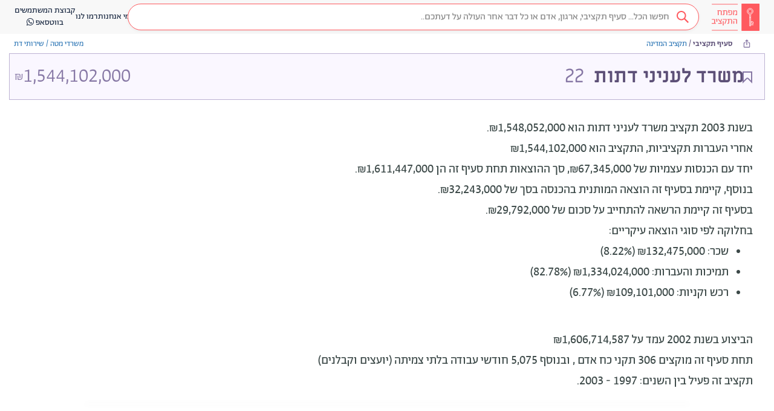

--- FILE ---
content_type: image/svg+xml
request_url: https://next.obudget.org/assets/common/img/budgetkey.svg
body_size: 2255
content:
<?xml version="1.0" encoding="UTF-8"?>
<svg width="78px" height="44px" viewBox="0 0 78 44" version="1.1" xmlns="http://www.w3.org/2000/svg" xmlns:xlink="http://www.w3.org/1999/xlink">
    <!-- Generator: sketchtool 49.1 (51147) - http://www.bohemiancoding.com/sketch -->
    <title>D3B67AE7-B15D-430E-82DB-347E40499C72</title>
    <desc>Created with sketchtool.</desc>
    <defs></defs>
    <g id="Page-1" stroke="none" stroke-width="1" fill="none" fill-rule="evenodd">
        <g id="HP-menu/default" transform="translate(-1142.000000, -26.000000)">
            <g id="Logo" transform="translate(1143.000000, 26.000000)">
                <g id="Group" transform="translate(-1.000000, 0.000000)">
                    <path d="M49.5,0 L77.5,0 C77.7761424,-5.07265313e-17 78,0.223857625 78,0.5 L78,43.5 C78,43.7761424 77.7761424,44 77.5,44 L49.5,44 C49.2238576,44 49,43.7761424 49,43.5 L49,0.5 C49,0.223857625 49.2238576,5.07265313e-17 49.5,0 Z" id="Rectangle-17-Copy-4" fill="#FF5A5F"></path>
                    <g id="Group-4-Copy-10" transform="translate(63.099998, 21.699999) rotate(-90.000000) translate(-63.099998, -21.699999) translate(48.099998, 16.199999)" stroke="#FFFFFF" stroke-linejoin="round" stroke-width="0.8">
                        <g id="Group-6" transform="translate(0.199999, 0.000000)">
                            <path d="M4.04999989,7.6499998 L4.04999989,10.3499997 L6.35869548,10.3499997 C7.07186316,10.3499997 7.6499998,9.77186309 7.6499998,9.05869541 L7.6499998,6.29999983" id="Path-12"></path>
                            <polyline id="Path-11" points="2.24999994 10.7999997 2.24999994 6.29999983 5.84999985 6.29999983 5.84999985 8.99999976"></polyline>
                            <path d="M19.483789,6.29999983 L0.449999988,6.29999983 L0.449999988,4.49999988 L19.3972983,4.49999988 C19.7233697,2.24219036 21.6956966,0.674999982 24.0766886,0.674999982 C26.685301,0.674999982 28.7999992,2.79045448 28.7999992,5.39999986 C28.7999992,8.00954523 26.685301,10.1249997 24.0766886,10.1249997 C21.853978,10.1249997 19.9874048,8.41904027 19.483789,6.29999983 Z M24.0766886,8.41110871 C25.7367147,8.41110871 27.0824317,7.06212323 27.0824317,5.39806531 C27.0824317,3.73400739 25.7367147,2.38502191 24.0766886,2.38502191 C22.4166624,2.38502191 21.0709454,3.73400739 21.0709454,5.39806531 C21.0709454,7.06212323 22.4166624,8.41110871 24.0766886,8.41110871 Z M14.0358104,4.49999988 L14.0358104,6.29999983" id="Combined-Shape"></path>
                        </g>
                    </g>
                    <path d="M39.8535,10.8585 C41.4485,10.8585 42.043,11.453 42.043,13.3815 L42.043,18.5 L38.4325,18.5 L38.476,17.311 L40.6365,17.2965 L40.6365,13.6135 C40.6365,13.0335 40.593,12.5695 40.5495,12.2215 C40.3465,12.0765 39.9405,12.033 39.5055,12.033 C38.8965,12.033 38.0845,12.2215 37.2725,12.671 L36.7505,18.5 L35.315,18.5 L35.9385,12.642 L35.3875,10.9165 L36.6635,10.8295 L36.9535,11.743 C38.0265,11.105 38.9255,10.8585 39.8535,10.8585 Z M31.0665,10.8875 C33.662,10.8875 34.01,11.25 34.01,14.3385 L34.01,14.904 C34.01,17.427 33.0965,18.5 30.559,18.5 L28.065,18.5 L28.065,17.3545 L30.3415,17.3545 C32.328,17.3545 32.589,16.731 32.589,14.672 L32.589,14.1355 C32.589,13.28 32.5745,12.5695 32.4875,12.091 C32.183,12.0475 31.777,12.0185 30.994,12.0185 L29.138,12.0185 L29.138,14.179 L30.617,14.2225 L30.617,15.1795 C30.1095,15.2085 29.602,15.223 29.0655,15.223 C28.1955,15.223 27.8185,15.02 27.8185,13.86 L27.8185,10.322 L28.9785,10.206 L29.109,10.8875 L31.0665,10.8875 Z M22.5405,10.8295 C25.658,10.8295 26.0785,11.163 26.0785,13.4685 L26.0785,18.5 L24.672,18.5 L24.672,13.57 C24.672,13.106 24.672,12.613 24.614,12.1055 C24.0775,12.0185 23.396,11.9895 22.642,11.9895 C22.3085,11.9895 21.888,11.9895 21.4385,12.004 L21.4385,16.673 C21.4385,17.8475 20.989,18.5435 19.365,18.5435 C19.075,18.5435 18.727,18.5 18.5095,18.442 L18.5095,17.3255 C18.7995,17.3545 18.959,17.3545 19.1475,17.3545 C19.858,17.3545 20.032,17.079 20.032,16.4265 L20.032,12.062 C19.597,12.091 19.162,12.1055 18.7415,12.1345 L18.6255,10.989 C19.858,10.8875 21.2645,10.8295 22.5405,10.8295 Z M13.333,10.8295 C16.668,10.8295 17.045,11.0905 17.045,13.2075 L17.045,18.5 L15.6385,18.5 L15.6385,13.106 C15.6385,12.7725 15.6385,12.41 15.595,12.091 C15.0585,12.004 14.319,11.9895 13.5215,11.9895 C13.1155,11.9895 12.637,11.9895 12.1295,12.004 L12.1295,18.5145 L10.7085,18.5145 L10.7085,15.107 C10.7085,13.773 10.7375,12.9175 10.8245,12.0475 L9.8965,12.091 L9.795,10.931 C10.9115,10.8585 12.173,10.8295 13.333,10.8295 Z M38.4615,24.8295 C41.3905,24.8295 41.9415,25.1485 41.9415,27.2075 L41.9415,32.5 L40.535,32.5 L40.535,27.3815 C40.535,26.932 40.535,26.4825 40.477,26.091 C39.9405,26.004 39.2735,25.9895 38.5485,25.9895 C37.693,25.9895 36.5765,26.033 35.634,26.1055 L35.547,24.9455 C36.446,24.873 37.49,24.8295 38.4615,24.8295 Z M35.779,30.499 C35.779,29.861 35.8225,29.049 35.924,28.208 C36.3155,28.1645 36.765,28.15 37.2,28.15 L37.2,32.5 L35.779,32.5 L35.779,30.499 Z M30.211,24.8295 C33.3285,24.8295 33.749,25.163 33.749,27.4685 L33.749,32.5 L32.3425,32.5 L32.3425,27.57 C32.3425,27.106 32.3425,26.613 32.2845,26.1055 C31.748,26.0185 31.0665,25.9895 30.3125,25.9895 C29.979,25.9895 29.5585,25.9895 29.109,26.004 L29.109,30.673 C29.109,31.8475 28.6595,32.5435 27.0355,32.5435 C26.7455,32.5435 26.3975,32.5 26.18,32.442 L26.18,31.3255 C26.47,31.3545 26.6295,31.3545 26.818,31.3545 C27.5285,31.3545 27.7025,31.079 27.7025,30.4265 L27.7025,26.062 C27.2675,26.091 26.8325,26.1055 26.412,26.1345 L26.296,24.989 C27.5285,24.8875 28.935,24.8295 30.211,24.8295 Z M21.482,32.5 L23.8455,26.062 L23.831,26.0185 L18.6255,26.0185 L18.5385,24.902 L25.02,24.902 L25.165,25.9895 L22.903,32.5 L21.482,32.5 Z M18.698,35.2985 L18.698,30.6005 C18.698,29.9335 18.7415,28.904 18.8285,28.034 C19.1765,28.034 19.742,28.005 20.09,28.005 L20.09,35.2985 L18.698,35.2985 Z M11.4335,32.5 L11.4625,31.311 L15.4645,31.311 L15.4935,31.253 C14.8265,30.412 14.0725,29.513 13.333,28.4545 L10.955,25.0325 L10.9695,24.9165 L12.3905,24.8005 L14.9425,28.672 L14.986,28.6575 L16.0735,24.8875 L17.4365,24.8875 C16.871,26.8885 16.378,28.237 15.7255,29.4695 L15.7255,29.513 L17.2045,31.369 L17.0305,32.5 L11.4335,32.5 Z M8.548,29.397 L8.548,26.033 L7.504,26.033 L7.388,24.8875 C7.7505,24.873 8.1855,24.873 8.519,24.873 C9.6355,24.873 9.969,25.0615 9.969,26.1055 L9.969,29.397 L8.548,29.397 Z M6.3005,31.2965 L7.4025,31.3545 L7.4025,32.5 L0.95,32.5 L0.95,31.311 L4.8795,31.311 L4.8795,27.077 C4.8795,26.7145 4.865,26.3955 4.807,26.0765 C4.43,26.033 3.995,26.004 3.4005,26.004 C2.719,26.004 1.7765,26.0185 1.0805,26.091 L0.979,24.9165 C1.7765,24.844 2.632,24.8295 3.386,24.8295 C5.764,24.8295 6.3005,25.134 6.3005,27.1495 L6.3005,31.2965 Z" id="מפתח-התקציב-copy-10" fill="#FE656A"></path>
                    <path d="M1,43 L43,43" id="Path-15-Copy" stroke="#FE656A"></path>
                    <path d="M1,1 L43,1" id="Path-15-Copy" stroke="#FE656A"></path>
                </g>
            </g>
        </g>
    </g>
</svg>

--- FILE ---
content_type: image/svg+xml
request_url: https://next.obudget.org/assets/common/img/cc-by-sa.svg
body_size: 2190
content:
<?xml version="1.0" encoding="UTF-8"?>
<svg width="51px" height="16px" viewBox="0 0 51 16" version="1.1" xmlns="http://www.w3.org/2000/svg" xmlns:xlink="http://www.w3.org/1999/xlink">
    <!-- Generator: sketchtool 51 (57462) - http://www.bohemiancoding.com/sketch -->
    <title>AC016CB6-91EA-4DCC-8B82-CD904F0E1240</title>
    <desc>Created with sketchtool.</desc>
    <defs></defs>
    <g id="Page-1" stroke="none" stroke-width="1" fill="none" fill-rule="evenodd">
        <g id="search-empty-alerts" transform="translate(-1149.000000, -828.000000)">
            <rect fill="#FAFAFA" x="0" y="0" width="1280" height="900"></rect>
            <g id="footer" transform="translate(0.000000, 720.000000)">
                <g id="CC-BY-SA" transform="translate(1149.000000, 108.000000)">
                    <rect id="Background" x="0" y="0" width="51" height="16"></rect>
                    <g id="CC-BY-SA-Andere_Wikis_(v)" fill="#7D7D7D">
                        <path d="M8.06168215,15.9897267 C3.6260895,15.9897267 0.0298594848,12.4172222 0.0298594848,8.00973326 C0.0298594848,3.60224433 3.6260895,0.029739777 8.06168215,0.029739777 C12.4972748,0.029739777 16.0935048,3.60224433 16.0935048,8.00973326 C16.0935048,12.4172222 12.4972748,15.9897267 8.06168215,15.9897267 Z M8.06168215,15.0975334 C12.0030677,15.0975334 15.1977203,11.923957 15.1977203,8.00973326 C15.1977203,4.09550953 12.0030677,0.921933086 8.06168215,0.921933086 C4.1202966,0.921933086 0.925644028,4.09550953 0.925644028,8.00973326 C0.925644028,11.923957 4.1202966,15.0975334 8.06168215,15.0975334 Z" id="path4147" fill-rule="nonzero"></path>
                        <path d="M25.4276679,15.9958829 C20.9920753,15.9958829 17.3958453,12.4233783 17.3958453,8.01588939 C17.3958453,3.60840047 20.9920753,0.0358959108 25.4276679,0.0358959108 C29.8632606,0.0358959108 33.4594906,3.60840047 33.4594906,8.01588939 C33.4594906,12.4233783 29.8632606,15.9958829 25.4276679,15.9958829 Z M25.4276679,15.1036896 C29.3690535,15.1036896 32.563706,11.9301131 32.563706,8.01588939 C32.563706,4.10166567 29.3690535,0.928089219 25.4276679,0.928089219 C21.4862824,0.928089219 18.2916298,4.10166567 18.2916298,8.01588939 C18.2916298,11.9301131 21.4862824,15.1036896 25.4276679,15.1036896 Z" id="ellipse4149" fill-rule="nonzero"></path>
                        <path d="M42.9242799,15.9958829 C38.4886872,15.9958829 34.8924572,12.4233783 34.8924572,8.01588939 C34.8924572,3.60840047 38.4886872,0.0358959108 42.9242799,0.0358959108 C47.3598725,0.0358959108 50.9561025,3.60840047 50.9561025,8.01588939 C50.9561025,12.4233783 47.3598725,15.9958829 42.9242799,15.9958829 Z M42.9242799,15.1036896 C46.8656654,15.1036896 50.060318,11.9301131 50.060318,8.01588939 C50.060318,4.10166567 46.8656654,0.928089219 42.9242799,0.928089219 C38.9828943,0.928089219 35.7882417,4.10166567 35.7882417,8.01588939 C35.7882417,11.9301131 38.9828943,15.1036896 42.9242799,15.1036896 Z" id="ellipse4151" fill-rule="nonzero"></path>
                        <path d="M24.0982262,13.629913 L24.1167721,9.441919 L23.1522196,9.42921072 L23.1510828,5.73887328 C23.1577478,5.52737338 23.2621297,5.33580226 23.5568256,5.35322924 L27.3802676,5.32549768 C27.6340004,5.37366047 27.8629106,5.45396361 27.8428356,5.8566501 L27.8242897,9.49733516 L26.8179957,9.50772843 L26.8179957,13.6691721 L24.0982262,13.629913 Z M25.4320038,5.05640258 C24.5799361,5.05640258 23.8831905,4.38547234 23.8831905,3.55017544 C23.8831905,2.71487853 24.5799361,2.04394829 25.4320038,2.04394829 C26.2840716,2.04394829 26.9808172,2.71487853 26.9808172,3.55017544 C26.9808172,4.38547234 26.2840716,5.05640258 25.4320038,5.05640258 Z" id="Combined-Shape"></path>
                        <path d="M39.1768901,6.32639848 C39.9360819,4.31037231 41.8741019,3.09015062 43.8884483,3.49257745 C46.0050651,3.91543589 47.4794565,5.9906953 47.4029506,8.3259655 C47.3262512,10.6671406 45.7112814,12.6224804 43.5633734,12.8659139 C41.3965519,13.1114911 39.4443617,11.5327595 38.9590745,9.23449392 L40.7941083,8.85012044 C41.0891209,10.247267 42.1946738,11.1413251 43.3513627,11.0102315 C44.526965,10.8769944 45.4810469,9.7218308 45.5287724,8.26505676 C45.5766913,6.80237763 44.6926856,5.55810754 43.5196629,5.32376064 C42.4708869,5.11423583 41.4151306,5.76467253 40.9538719,6.92685909 L41.5492295,7.12803657 L39.4550094,7.94820762 L38.5273835,6.10692349 L39.1768901,6.32639848 Z" id="Combined-Shape" fill-rule="nonzero"></path>
                        <g id="text5237" transform="translate(2.771329, 5.264447)">
                            <path d="M0.791247187,0.680065056 C1.22864417,0.239581131 1.78510199,0.0193424721 2.46063733,0.0193424721 C3.36459109,0.0193424721 4.02553662,0.314607487 4.44349374,0.905146375 C4.67434215,1.23671944 4.79826943,1.56949763 4.81527932,1.90349094 L3.69263267,1.90349094 C3.61973317,1.64694536 3.52618022,1.45332895 3.41197101,1.32263592 C3.20785242,1.09029275 2.90532404,0.974122909 2.50437681,0.974122909 C2.09613962,0.974122909 1.77417167,1.1380918 1.5384633,1.4660345 C1.30275492,1.79397721 1.1849025,2.25805152 1.1849025,2.85827138 C1.1849025,3.45849123 1.30943728,3.90804432 1.55851056,4.20694412 C1.80758384,4.50584393 2.12408441,4.65529159 2.50802176,4.65529159 C2.90167905,4.65529159 3.20177748,4.52702072 3.40832605,4.27047514 C3.52253527,4.13252138 3.61730319,3.92559385 3.69263267,3.64968634 L4.80434445,3.64968634 C4.70714512,4.2329645 4.45868306,4.70732469 4.05895081,5.07278113 C3.65921857,5.43823758 3.14710728,5.62096306 2.52260159,5.62096306 C1.74986692,5.62096306 1.14238022,5.37410214 0.700123271,4.88037291 C0.257866321,4.38422343 0.0367411629,3.70414582 0.0367411629,2.84011966 C0.0367411629,1.9059065 0.288240656,1.1858955 0.791247187,0.680065056 Z M6.18213805,0.680065056 C6.61953504,0.239581131 7.17599285,0.0193424721 7.85152819,0.0193424721 C8.75548196,0.0193424721 9.41642749,0.314607487 9.83438461,0.905146375 C10.065233,1.23671944 10.1891603,1.56949763 10.2061702,1.90349094 L9.08352354,1.90349094 C9.01062404,1.64694536 8.91707109,1.45332895 8.80286188,1.32263592 C8.59874328,1.09029275 8.29621491,0.974122909 7.89526767,0.974122909 C7.48703049,0.974122909 7.16506254,1.1380918 6.92935417,1.4660345 C6.69364579,1.79397721 6.57579337,2.25805152 6.57579337,2.85827138 C6.57579337,3.45849123 6.70032814,3.90804432 6.94940143,4.20694412 C7.19847471,4.50584393 7.51497528,4.65529159 7.89891263,4.65529159 C8.29256992,4.65529159 8.59266834,4.52702072 8.79921692,4.27047514 C8.91342613,4.13252138 9.00819406,3.92559385 9.08352354,3.64968634 L10.1952353,3.64968634 C10.098036,4.2329645 9.84957392,4.70732469 9.44984168,5.07278113 C9.05010944,5.43823758 8.53799815,5.62096306 7.91349246,5.62096306 C7.14075779,5.62096306 6.53327109,5.37410214 6.09101414,4.88037291 C5.64875719,4.38422343 5.42763203,3.70414582 5.42763203,2.84011966 C5.42763203,1.9059065 5.67913152,1.1858955 6.18213805,0.680065056 Z" id="tspan5239"></path>
                        </g>
                    </g>
                </g>
            </g>
        </g>
    </g>
</svg>

--- FILE ---
content_type: image/svg+xml
request_url: https://next.obudget.org/assets/common/img/hasadna-logo.svg
body_size: 441
content:
<svg xmlns="http://www.w3.org/2000/svg" viewBox="0 0 33.93 33.93"><defs><style>.cls-1{fill:#0978AB;}</style></defs><title>logo</title><g id="Layer_2" data-name="Layer 2"><g id="Layer_4" data-name="Layer 4"><path class="cls-1" d="M12.44.62a.25.25,0,0,0-.14.39,5.76,5.76,0,0,0,3.29,2.22.48.48,0,0,1,.36.47c0,1.36,0,5.88,0,7.22a.47.47,0,0,1-.37.46,5.73,5.73,0,0,0-1.4.55.48.48,0,0,1-.6-.11L9,6.39a.48.48,0,0,1,0-.61,5.76,5.76,0,0,0,1.27-4,.25.25,0,0,0-.36-.21A17,17,0,0,0,3,7.35a.26.26,0,0,0,.16.39,5.76,5.76,0,0,0,4-.44.48.48,0,0,1,.58.13l4.62,5.5a.48.48,0,0,1,0,.6,5.75,5.75,0,0,0-.72,1.28.48.48,0,0,1-.53.29l-7-1.24a.48.48,0,0,1-.4-.45A5.76,5.76,0,0,0,2.06,9.59a.25.25,0,0,0-.41.07A16.89,16.89,0,0,0,0,17q0,.81.08,1.62a.25.25,0,0,0,.36.21,5.76,5.76,0,0,0,2.8-3,.48.48,0,0,1,.53-.28l7.43,1.31s0,.08,0,.12a5.74,5.74,0,0,0,.25,1.68.48.48,0,0,1-.22.56L5,22.79a.48.48,0,0,1-.59-.08,5.76,5.76,0,0,0-3.6-1.8.26.26,0,0,0-.28.31A16.93,16.93,0,0,0,5.07,29,.25.25,0,0,0,5.48,29a5.76,5.76,0,0,0,.2-4.18.48.48,0,0,1,.22-.56L12,20.69a.48.48,0,0,1,.6.09,5.76,5.76,0,0,0,2.93,1.78.49.49,0,0,1,.37.47v7.34a.5.5,0,0,1-.5.5H8a.22.22,0,0,0-.12.4A17.71,17.71,0,0,0,17,33.93a17.71,17.71,0,0,0,9.11-2.65.22.22,0,0,0-.12-.4H18.31a.5.5,0,0,1-.5-.5v-7.3a.48.48,0,0,1,.37-.48,5.75,5.75,0,0,0,3-1.75.48.48,0,0,1,.6-.08L28,24.32a.48.48,0,0,1,.23.56,5.76,5.76,0,0,0,.22,4.1.25.25,0,0,0,.41.07,16.93,16.93,0,0,0,4.53-7.83.25.25,0,0,0-.27-.32,5.76,5.76,0,0,0-3.67,1.86.48.48,0,0,1-.6.09l-6.17-3.56a.48.48,0,0,1-.23-.56A5.74,5.74,0,0,0,22.73,17c0-.05,0-.1,0-.15l7.42-1.31a.48.48,0,0,1,.53.29,5.76,5.76,0,0,0,2.81,3,.25.25,0,0,0,.36-.21q.08-.81.08-1.62a16.89,16.89,0,0,0-1.65-7.3.26.26,0,0,0-.42-.06,5.76,5.76,0,0,0-1.61,3.78.48.48,0,0,1-.4.45l-7,1.24a.48.48,0,0,1-.53-.29,5.75,5.75,0,0,0-.78-1.35.48.48,0,0,1,0-.6l4.59-5.47a.48.48,0,0,1,.59-.12,5.76,5.76,0,0,0,4.08.49.25.25,0,0,0,.14-.39A17,17,0,0,0,24,1.53a.25.25,0,0,0-.36.21,5.76,5.76,0,0,0,1.19,3.94.48.48,0,0,1,0,.6l-4.58,5.46a.48.48,0,0,1-.59.12,5.72,5.72,0,0,0-1.46-.53.48.48,0,0,1-.38-.47c0-1.36,0-5.77,0-7.13a.48.48,0,0,1,.37-.47A5.76,5.76,0,0,0,21.63,1a.25.25,0,0,0-.13-.4A18.31,18.31,0,0,0,17,0,18.32,18.32,0,0,0,12.44.62Z"/></g></g></svg>

--- FILE ---
content_type: application/javascript; charset=UTF-8
request_url: https://next.obudget.org/chunk-QV7SXWO7.js
body_size: 3094
content:
import{a as st}from"./chunk-2O7CAICG.js";import{$a as rt,B as L,Cb as ct,Db as A,F as Z,G as Q,Ha as it,Hb as pt,Ib as mt,Ka as E,L as W,Ma as nt,Na as j,Q as l,Qa as ot,R as o,S as I,T as k,U as P,W as p,Ya as m,_a as d,ab as V,bb as R,ca as r,cb as y,da as s,db as g,ea as D,eb as f,fa as X,fb as U,g as w,ga as Y,gb as u,h as O,i as K,ia as J,j as _,lb as h,nb as at,oa as tt,p as S,pa as x,pb as lt,wa as c,x as B,xa as M,ya as et}from"./chunk-D3HPDNX2.js";function Mt(i,a){if(i&1){let e=J();r(0,"div")(1,"app-list-view",2),tt("deleted",function(){Z(e);let C=x();return Q(C.onDeleted())}),s()()}if(i&2){let e=x();l(),p("list",e.list)}}var z=class H{constructor(a,e,n,C,T,$,N){this.globalSettings=a,this.seo=e,this.route=n,this.lists=C,this.router=T,this.ps=$,this.request=N,this.init=!1,this.list=null,this.listKey=null,this.canonical="",this.userId="",this.globalSettings.ready.subscribe(()=>{this.init=!0}),E(()=>{let t=C.currentList();this.listKey&&this.listKey===`${t?.user_id}:${t?.name}`&&(t?.success===!1?(this.ps.server(()=>{this.request?.res?.status(404)}),this.router.navigate(["/not-found"],{queryParamsHandling:"preserve",replaceUrl:!0})):(this.list=t,this.seo.setSeo(`${t?.title} - \u05DE\u05E4\u05EA\u05D7 \u05D4\u05EA\u05E7\u05E6\u05D9\u05D1`,this.canonical)))}),this.route.params.pipe(y(this),_(t=>({userId:t["user-id"],listId:t["list-id"]})),S(t=>!!t.listId&&!!t.userId)).subscribe(t=>{this.listKey=`${t.userId}:${t.listId}`,this.userId=t.userId,this.canonical=`https://next.obudget.org/l/${t.userId}/${t.listId}`,this.router.navigate(["."],{relativeTo:this.route,queryParams:{list:this.listKey},queryParamsHandling:"merge",replaceUrl:!0})})}onDeleted(){this.lists.curatedLists().length>0?this.router.navigate(["/l",this.userId],{queryParamsHandling:"preserve"}):this.router.navigate(["/"],{queryParamsHandling:"preserve"})}static{this.\u0275fac=function(e){return new(e||H)(o(f),o(h),o(m),o(u),o(d),o(g),o(st,8))}}static{this.\u0275cmp=I({type:H,selectors:[["app-list-page"]],standalone:!1,decls:2,vars:4,consts:[[3,"showHeader","showSearchBar","listSideView"],[4,"ngIf"],[3,"deleted","list"]],template:function(e,n){e&1&&(r(0,"app-container",0),P(1,Mt,2,1,"div",1),s()),e&2&&(p("showHeader",!0)("showSearchBar",!0)("listSideView",!1),l(),p("ngIf",n.init&&n.list))},dependencies:[j,ct,A],styles:["[_nghost-%COMP%]   div[_ngcontent-%COMP%]{width:100%;height:100%}"]})}};z=w([R(),O("design:paramtypes",[f,h,m,u,d,g,Object])],z);var yt=(i,a)=>["/l",i,a];function wt(i,a){if(i&1&&(r(0,"div",7)(1,"div",8),D(2,"div",9),r(3,"h1"),c(4),s()(),r(5,"div",10),c(6),s(),r(7,"div",11)(8,"span"),c(9,"\u05E2\u05D5\u05D3\u05DB\u05DF:"),s(),r(10,"span"),c(11),s(),r(12,"span"),c(13,"|"),s(),r(14,"span"),c(15,"\u05E0\u05D5\u05E6\u05E8:"),s(),r(16,"span"),c(17),s()()()),i&2){let e=a.$implicit,n=x(2);p("routerLink",it(5,yt,e.user_id,e.name)),l(4),M(e.title),l(2),et(" ",e.properties.description," "),l(5),M(n.format.relativeUTCDate(e.update_time)),l(6),M(n.format.relativeUTCDate(e.create_time))}}function Ot(i,a){if(i&1&&(X(0),r(1,"div",2),D(2,"div",3),r(3,"div",4),c(4,"\u05D4\u05E8\u05E9\u05D9\u05DE\u05D5\u05EA \u05E9\u05DC"),D(5,"br"),c(6),s()(),r(7,"div",5),P(8,wt,18,8,"div",6),s(),Y()),i&2){let e,n=x();l(6),M((e=n.theLists()[0])==null||e.properties==null?null:e.properties.name),l(2),p("ngForOf",n.theLists())}}var F=class G{constructor(a,e,n,C,T,$,N){this.globalSettings=a,this.seo=e,this.auth=n,this.lists=C,this.router=T,this.route=$,this.platform=N,this.init=!1,this.format=new lt,this.publicLists=W([]),this.theLists=this.publicLists,this.globalSettings.ready.subscribe(()=>{this.init=!0}),this.route.params.pipe(y(this),_(t=>t["user-id"]),S(t=>!!t),B(t=>this.platform.browser()?this.auth.getUser().pipe(_(v=>v?.profile?.id||""),_(v=>({userId:t,loggedInUserId:v}))):K([{userId:t,loggedInUserId:""}])),_(({userId:t,loggedInUserId:v})=>t===v?this.lists.curatedLists:(this.lists.getPublicLists(t).pipe(y(this)).subscribe(b=>{this.publicLists.set(b)}),this.publicLists))).subscribe(t=>{this.theLists=t}),E(()=>{let t=this.publicLists(),v=this.lists.curatedLists(),b=this.theLists()||t||v;if(b.length){let gt=b[0].user_id,ft=`\u05E8\u05E9\u05D9\u05DE\u05D5\u05EA \u05D4\u05DE\u05E9\u05EA\u05DE\u05E9 ${b[0].properties?.name}`,ut=`https://next.obudget.org/l/${gt}`;this.seo.setSeo(`${ft} - \u05DE\u05E4\u05EA\u05D7 \u05D4\u05EA\u05E7\u05E6\u05D9\u05D1`,ut)}})}static{this.\u0275fac=function(e){return new(e||G)(o(f),o(h),o(U),o(u),o(d),o(m),o(g))}}static{this.\u0275cmp=I({type:G,selectors:[["app-user-lists-page"]],standalone:!1,decls:2,vars:4,consts:[[3,"showHeader","showSearchBar","listSideView"],[4,"ngIf"],[1,"header"],[1,"logo"],[1,"title"],[1,"lists"],["class","list","clickOnReturn","",3,"routerLink",4,"ngFor","ngForOf"],["clickOnReturn","",1,"list",3,"routerLink"],[1,"list-title"],[1,"icon"],[1,"list-description"],[1,"timestamps"]],template:function(e,n){e&1&&(r(0,"app-container",0),P(1,Ot,9,2,"ng-container",1),s()),e&2&&(p("showHeader",!0)("showSearchBar",!0)("listSideView",!1),l(),p("ngIf",n.init))},dependencies:[nt,j,at,A,rt],styles:['.font-gadi[_ngcontent-%COMP%]{font-family:Gadi Almog,sans-serif;font-style:normal}.font-abraham[_ngcontent-%COMP%]{font-family:Abraham TRIAL,sans-serif;font-style:normal;font-variant-numeric:lining-nums proportional-nums}.font-miriam[_ngcontent-%COMP%]{font-family:Miriam Libre,sans-serif;font-style:normal}.background-image[_ngcontent-%COMP%]{background-repeat:no-repeat;background-position:center;background-size:contain}.no-scrollbars[_ngcontent-%COMP%]{scrollbar-width:none;-ms-overflow-style:-ms-autohiding-scrollbar}.no-scrollbars[_ngcontent-%COMP%]::-webkit-scrollbar{display:none}.ellipsis[_ngcontent-%COMP%]{text-overflow:ellipsis;white-space:nowrap;overflow:hidden}.ellipsis-2-line[_ngcontent-%COMP%]{text-overflow:ellipsis;overflow:hidden;display:-webkit-box!important;-webkit-line-clamp:2;-webkit-box-orient:vertical;white-space:normal}@media only screen and (max-width: 999px){  .layout-desktop{display:none!important}}@media only screen and (min-width: 1000px){  .layout-mobile{display:none!important}}  .display-none{display:block;width:0;height:0;overflow:hidden}.loading[_ngcontent-%COMP%]{box-sizing:border-box;overflow:hidden;position:relative;background:#eff1f6 no-repeat;display:inline-block;will-change:transform;transform:translateZ(0)}.loading[_ngcontent-%COMP%]:after, .loading[_ngcontent-%COMP%]:before{box-sizing:border-box}.loading[_ngcontent-%COMP%]:before{animation:_ngcontent-%COMP%_progress 2s ease-in-out infinite;background-size:200px 100%;position:absolute;z-index:1;top:0;left:0;width:200px;height:100%;content:""}.loading[_ngcontent-%COMP%]:before{background-image:linear-gradient(90deg,#fff0,#fff9,#fff0)}@keyframes _ngcontent-%COMP%_progress{0%{transform:translate3d(-200px,0,0)}to{transform:translate3d(calc(200px + 100vw),0,0)}}.ai-icon[_ngcontent-%COMP%]{width:24px;height:24px;background-image:url("./media/icon-ai-MXI7QVZ2.svg");background-size:cover;background-repeat:no-repeat;background-position:center;display:inline-block!important}[_nghost-%COMP%]   .header[_ngcontent-%COMP%]{width:100%;display:flex;flex-flow:column;align-items:center;gap:24px;padding:40px 0}[_nghost-%COMP%]   .header[_ngcontent-%COMP%]   .logo[_ngcontent-%COMP%]{background-repeat:no-repeat;background-position:center;background-size:contain;background-image:url("./media/logo-my-lists-AIFPOPUW.svg");width:110px;height:100px}[_nghost-%COMP%]   .header[_ngcontent-%COMP%]   .title[_ngcontent-%COMP%]{color:#ff5a5f;text-align:center;font-family:Miriam Libre,sans-serif;font-style:normal;font-size:28px;font-weight:700;line-height:normal}[_nghost-%COMP%]   .lists[_ngcontent-%COMP%]{width:100%;height:100%;background-image:url("./media/bg-NZERHKD4.png");background-size:8px;background-repeat:repeat;border-top:2px solid #CFDDE7;padding:64px 16px 56px;display:flex;flex-flow:column;align-items:center;gap:48px}[_nghost-%COMP%]   .lists[_ngcontent-%COMP%]   .list[_ngcontent-%COMP%]{width:100%;max-width:800px;display:flex;flex-flow:column;align-items:flex-start;gap:8px}[_nghost-%COMP%]   .lists[_ngcontent-%COMP%]   .list[_ngcontent-%COMP%]   .list-title[_ngcontent-%COMP%]{display:flex;flex-flow:row;align-items:center;gap:8px}[_nghost-%COMP%]   .lists[_ngcontent-%COMP%]   .list[_ngcontent-%COMP%]   .list-title[_ngcontent-%COMP%]   .icon[_ngcontent-%COMP%]{flex:0 0 auto;align-self:center;width:32px;height:24px;margin-right:-10px;background-image:url("./media/icon-list-red-Y4VWO3UR.svg");background-size:contain;background-repeat:no-repeat}[_nghost-%COMP%]   .lists[_ngcontent-%COMP%]   .list[_ngcontent-%COMP%]   .list-title[_ngcontent-%COMP%]   h1[_ngcontent-%COMP%]{font-family:Gadi Almog,sans-serif;font-style:normal;color:#2c00aa;margin:0;font-size:28px;font-weight:400}[_nghost-%COMP%]   .lists[_ngcontent-%COMP%]   .list[_ngcontent-%COMP%]   .list-description[_ngcontent-%COMP%]{width:100%;padding-right:32px;font-family:Gadi Almog,sans-serif;font-style:normal;color:#665859;font-size:16px;line-height:28px;white-space:nowrap;overflow:hidden;text-overflow:ellipsis;text-align:right;font-weight:400}[_nghost-%COMP%]   .lists[_ngcontent-%COMP%]   .list[_ngcontent-%COMP%]   .timestamps[_ngcontent-%COMP%]{padding-right:32px;display:flex;flex-flow:row;align-items:baseline;gap:4px;color:#807172;font-family:Abraham TRIAL,sans-serif;font-style:normal;font-variant-numeric:lining-nums proportional-nums;font-size:16px;font-weight:300}']})}};F=w([R(),O("design:paramtypes",[f,h,U,u,d,m,g])],F);var St=[{path:":user-id/:list-id",component:z},{path:":user-id",component:F}],dt=(()=>{class i{static{this.\u0275fac=function(n){return new(n||i)}}static{this.\u0275mod=k({type:i})}static{this.\u0275inj=L({imports:[V.forChild(St),V]})}}return i})();var ve=(()=>{class i{static{this.\u0275fac=function(n){return new(n||i)}}static{this.\u0275mod=k({type:i})}static{this.\u0275inj=L({imports:[ot,pt,mt,dt]})}}return i})();export{ve as a};
